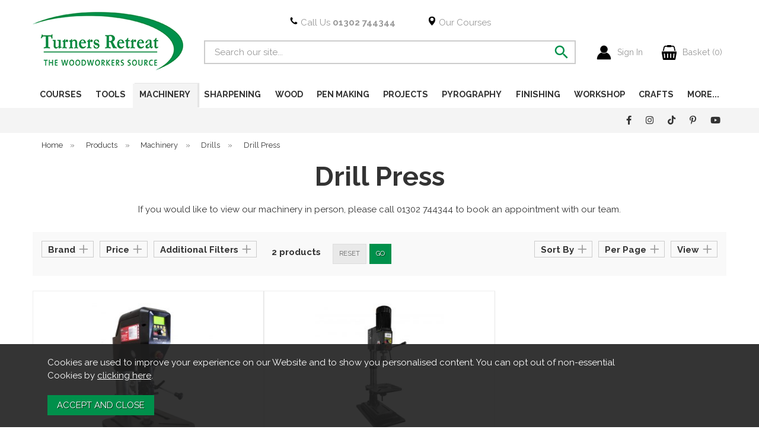

--- FILE ---
content_type: text/html;charset=UTF-8
request_url: https://www.turners-retreat.co.uk/machinery/drills/drill-press/c499
body_size: 14128
content:
<!DOCTYPE html>
<html xmlns="http://www.w3.org/1999/xhtml" lang="en" xml:lang="en">
<head>
<title>Drill Presses - Workshop Machinery - Turners Retreat</title><meta name="description" content="Electronic variable speed drill press, with large easy to read display and a variety of intelligent features such as Auto Start feature for one handed drilling" /><meta name="keywords" content="smart drill press, electronic drill press, dvr drill press, pillar drills, nova drill press" /><meta http-equiv="Content-Type" content="text/html; charset=utf-8" /><meta name="viewport" content="width=device-width, initial-scale=1.0" /><meta name="author" content="Turners Retreat" /><meta name="csrf-token" content="521d76c62f5a737f47e01e7dbce0e96a" /><meta name="google-site-verification" content="MpJVYBTNK8jvG6Xv4jW4UmHDxkQTwqp3ChUn-u0odlc" /><meta property="og:image" content="https://www.turners-retreat.co.uk/images/categories/499.jpg" />
<meta property="twitter:image" content="https://www.turners-retreat.co.uk/images/categories/499.jpg" />
<link rel="canonical" href="https://www.turners-retreat.co.uk/machinery/drills/drill-press/c499" />
<link href="/compiled/zone1.css?v=1755078148" rel="stylesheet" type="text/css"/><link rel="alternate stylesheet" type="text/css" media="all" href="/css/list.css" title="list" />
<link rel="apple-touch-icon" sizes="57x57" href="/icons/apple-icon-57x57.png">
<link rel="apple-touch-icon" sizes="60x60" href="/icons/apple-icon-60x60.png">
<link rel="apple-touch-icon" sizes="72x72" href="/icons/apple-icon-72x72.png">
<link rel="apple-touch-icon" sizes="76x76" href="/icons/apple-icon-76x76.png">
<link rel="apple-touch-icon" sizes="114x114" href="/icons/apple-icon-114x114.png">
<link rel="apple-touch-icon" sizes="120x120" href="/icons/apple-icon-120x120.png">
<link rel="apple-touch-icon" sizes="144x144" href="/icons/apple-icon-144x144.png">
<link rel="apple-touch-icon" sizes="152x152" href="/icons/apple-icon-152x152.png">
<link rel="apple-touch-icon" sizes="180x180" href="/icons/apple-icon-180x180.png">
<link rel="icon" type="image/png" sizes="192x192"  href="/icons/android-icon-192x192.png">
<link rel="icon" type="image/png" sizes="32x32" href="/icons/favicon-32x32.png">
<link rel="icon" type="image/png" sizes="96x96" href="/icons/favicon-96x96.png">
<link rel="icon" type="image/png" sizes="16x16" href="/icons/favicon-16x16.png">
<link rel="manifest" href="/icons/manifest.json">
<meta name="msapplication-TileColor" content="#ffffff">
<meta name="msapplication-TileImage" content="/icons/ms-icon-144x144.png">
<meta name="theme-color" content="#ffffff">
<link href="https://fonts.googleapis.com/css?family=Open+Sans:300,400,600,700&display=swap" rel="stylesheet">
<link rel="stylesheet" href="https://use.fontawesome.com/releases/v5.7.2/css/all.css" integrity="sha384-fnmOCqbTlWIlj8LyTjo7mOUStjsKC4pOpQbqyi7RrhN7udi9RwhKkMHpvLbHG9Sr" crossorigin="anonymous">
<link rel="stylesheet" href="https://cdnjs.cloudflare.com/ajax/libs/font-awesome/6.0.0/css/all.min.css"/>
<link rel="search" type="application/opensearchdescription+xml" title="Search" href="/feeds/opensearch.xml" />    <link rel="preconnect" href="https://fonts.gstatic.com">
    <link href="https://fonts.googleapis.com/css2?family=Raleway:ital,wght@0,400;0,500;0,700;1,400;1,500;1,700&display=swap" rel="stylesheet">
    <script src="https://www.google.com/recaptcha/api.js?hl=en" type="text/javascript"></script><script src="https://www.paypal.com/sdk/js?client-id=AVouA9uDiV9X6Kgb8do2syZfLRje5OoY0uKIKRYYJaP3HbBbxaXWkaxZH-CBeaSczk9iZDfnKtDOw-YF&enable-funding=paylater&currency=GBP&components=messages,buttons" data-namespace="PayPalSDK"></script>    <!-- TrustBox script --> <script type="text/javascript" src="//widget.trustpilot.com/bootstrap/v5/tp.widget.bootstrap.min.js" async></script> <!-- End TrustBox script -->
</head>
<body id="categories" class="offcanvasbody">
<a class="hide" href="#content" title="accessibility link" id="top">Skip to main content</a>
<div id="bodyinner" class="container-fluid clearfix">
<header class="container-fluid">

        <div id="header">
        	<div class="container">

                <div class="topleft col-xs-12">
                    <a class="logo" href="/"><img src="/images/logo.png" alt="Turners Retreat" title="Turners Retreat" /></a>
                </div>

                <div class="topcenter hidden-xs hidden-sm">
                    <div class="text-center">
                        <a href="/contact-us">
                            <?xml version="1.0" ?><svg height="1792" viewBox="0 0 1792 1792" width="1792" xmlns="http://www.w3.org/2000/svg"><path d="M1600 1240q0 27-10 70.5t-21 68.5q-21 50-122 106-94 51-186 51-27 0-52.5-3.5t-57.5-12.5-47.5-14.5-55.5-20.5-49-18q-98-35-175-83-128-79-264.5-215.5t-215.5-264.5q-48-77-83-175-3-9-18-49t-20.5-55.5-14.5-47.5-12.5-57.5-3.5-52.5q0-92 51-186 56-101 106-122 25-11 68.5-21t70.5-10q14 0 21 3 18 6 53 76 11 19 30 54t35 63.5 31 53.5q3 4 17.5 25t21.5 35.5 7 28.5q0 20-28.5 50t-62 55-62 53-28.5 46q0 9 5 22.5t8.5 20.5 14 24 11.5 19q76 137 174 235t235 174q2 1 19 11.5t24 14 20.5 8.5 22.5 5q18 0 46-28.5t53-62 55-62 50-28.5q14 0 28.5 7t35.5 21.5 25 17.5q25 15 53.5 31t63.5 35 54 30q70 35 76 53 3 7 3 21z"/></svg> Call Us <strong>01302 744344</strong>
                        </a>
                        <a href="/find-us">
                            <?xml version="1.0" ?><svg id="Layer_1_1_" style="enable-background:new 0 0 16 16;" version="1.1" viewBox="0 0 16 16" xml:space="preserve" xmlns="http://www.w3.org/2000/svg" xmlns:xlink="http://www.w3.org/1999/xlink"><path d="M8,16c0,0,6-5.582,6-10s-2.686-6-6-6S2,1.582,2,6S8,16,8,16z M5,5c0-1.657,1.343-3,3-3s3,1.343,3,3S9.657,8,8,8S5,6.657,5,5  z"/></svg> Our Courses
                        </a>
                    </div>
                                            <div class="col-md-12 searchbox suggested">
                            <div class="search" itemscope itemtype="http://schema.org/WebSite">
                                <meta itemprop="url" content="https://www.turners-retreat.co.uk"/>
                                <form action="/search" method="post" itemprop="potentialAction" itemscope itemtype="http://schema.org/SearchAction">
                                    <meta itemprop="target" content="https://www.turners-retreat.co.uk/search/{q}"/>
                                    <label for="search1" class="hidelabel">Search</label><input id="search1" class="keyword mid required" name="q" type="text" placeholder="Search our site..." itemprop="query-input"/> <input type="image" src="/images/icon-search.svg" name="submit" class="mid submit" alt="Search" title="Search" />
                                </form>
                            </div>
                        </div>
                                    </div>

                <div class="topright hidden-xs hidden-sm">
                                            <div class="nopadding col-sm-6">
                            <a href="/my-account" title="my account"><?xml version="1.0" ?><svg height="32" id="svg8" version="1.1" viewBox="0 0 8.4666665 8.4666669" width="32" xmlns="http://www.w3.org/2000/svg" xmlns:cc="http://creativecommons.org/ns#" xmlns:dc="http://purl.org/dc/elements/1.1/" xmlns:inkscape="http://www.inkscape.org/namespaces/inkscape" xmlns:rdf="http://www.w3.org/1999/02/22-rdf-syntax-ns#" xmlns:sodipodi="http://sodipodi.sourceforge.net/DTD/sodipodi-0.dtd" xmlns:svg="http://www.w3.org/2000/svg"><defs id="defs2"/><g id="layer1" transform="translate(0,-288.53332)"><path d="M 10.462891 16.070312 C 4.9244824 18.277775 0.99608795 23.682844 0.99609375 30 A 1.0001 1.0001 0 0 0 2 31.003906 L 30 31.003906 A 1.0001 1.0001 0 0 0 30.996094 30 C 30.996099 23.68349 27.06876 18.278206 21.53125 16.070312 C 19.99994 17.27111 18.07881 17.996094 15.996094 17.996094 C 13.912967 17.996094 11.992832 17.271538 10.462891 16.070312 z " id="path935" style="color:#000000;font-style:normal;font-variant:normal;font-weight:normal;font-stretch:normal;font-size:medium;line-height:normal;font-family:sans-serif;font-variant-ligatures:normal;font-variant-position:normal;font-variant-caps:normal;font-variant-numeric:normal;font-variant-alternates:normal;font-feature-settings:normal;text-indent:0;text-align:start;text-decoration:none;text-decoration-line:none;text-decoration-style:solid;text-decoration-color:#000000;letter-spacing:normal;word-spacing:normal;text-transform:none;writing-mode:lr-tb;direction:ltr;text-orientation:mixed;dominant-baseline:auto;baseline-shift:baseline;text-anchor:start;white-space:normal;shape-padding:0;clip-rule:nonzero;display:inline;overflow:visible;visibility:visible;opacity:1;isolation:auto;mix-blend-mode:normal;color-interpolation:sRGB;color-interpolation-filters:linearRGB;solid-color:#000000;solid-opacity:1;vector-effect:none;fill:#000000;fill-opacity:1;fill-rule:nonzero;stroke:none;stroke-width:1.99999988;stroke-linecap:round;stroke-linejoin:round;stroke-miterlimit:4;stroke-dasharray:none;stroke-dashoffset:0;stroke-opacity:1;paint-order:stroke fill markers;color-rendering:auto;image-rendering:auto;shape-rendering:auto;text-rendering:auto;enable-background:accumulate" transform="matrix(0.26458333,0,0,0.26458333,0,288.53332)"/><path d="M 15.996094 1.0039062 C 11.589664 1.0039062 8.0019573 4.5916469 8.0019531 8.9980469 C 8.0019573 13.404485 11.589664 17 15.996094 17 C 20.402524 17 23.998043 13.404485 23.998047 8.9980469 C 23.998043 4.5916469 20.402524 1.0039062 15.996094 1.0039062 z " id="path940" style="color:#000000;font-style:normal;font-variant:normal;font-weight:normal;font-stretch:normal;font-size:medium;line-height:normal;font-family:sans-serif;font-variant-ligatures:normal;font-variant-position:normal;font-variant-caps:normal;font-variant-numeric:normal;font-variant-alternates:normal;font-feature-settings:normal;text-indent:0;text-align:start;text-decoration:none;text-decoration-line:none;text-decoration-style:solid;text-decoration-color:#000000;letter-spacing:normal;word-spacing:normal;text-transform:none;writing-mode:lr-tb;direction:ltr;text-orientation:mixed;dominant-baseline:auto;baseline-shift:baseline;text-anchor:start;white-space:normal;shape-padding:0;clip-rule:nonzero;display:inline;overflow:visible;visibility:visible;opacity:1;isolation:auto;mix-blend-mode:normal;color-interpolation:sRGB;color-interpolation-filters:linearRGB;solid-color:#000000;solid-opacity:1;vector-effect:none;fill:#000000;fill-opacity:1;fill-rule:nonzero;stroke:none;stroke-width:1.99999988;stroke-linecap:round;stroke-linejoin:round;stroke-miterlimit:4;stroke-dasharray:none;stroke-dashoffset:0;stroke-opacity:1;paint-order:stroke fill markers;color-rendering:auto;image-rendering:auto;shape-rendering:auto;text-rendering:auto;enable-background:accumulate" transform="matrix(0.26458333,0,0,0.26458333,0,288.53332)"/></g></svg> Sign In</a>                        </div>
                                                    <a href="/shopping-basket" class="basket"><?xml version="1.0" ?><svg height="1792" viewBox="0 0 1792 1792" width="1792" xmlns="http://www.w3.org/2000/svg"><path d="M1792 768q53 0 90.5 37.5t37.5 90.5-37.5 90.5-90.5 37.5h-15l-115 662q-8 46-44 76t-82 30h-1280q-46 0-82-30t-44-76l-115-662h-15q-53 0-90.5-37.5t-37.5-90.5 37.5-90.5 90.5-37.5h1792zm-1435 800q26-2 43.5-22.5t15.5-46.5l-32-416q-2-26-22.5-43.5t-46.5-15.5-43.5 22.5-15.5 46.5l32 416q2 25 20.5 42t43.5 17h5zm411-64v-416q0-26-19-45t-45-19-45 19-19 45v416q0 26 19 45t45 19 45-19 19-45zm384 0v-416q0-26-19-45t-45-19-45 19-19 45v416q0 26 19 45t45 19 45-19 19-45zm352 5l32-416q2-26-15.5-46.5t-43.5-22.5-46.5 15.5-22.5 43.5l-32 416q-2 26 15.5 46.5t43.5 22.5h5q25 0 43.5-17t20.5-42zm-1156-1217l-93 412h-132l101-441q19-88 89-143.5t160-55.5h167q0-26 19-45t45-19h384q26 0 45 19t19 45h167q90 0 160 55.5t89 143.5l101 441h-132l-93-412q-11-44-45.5-72t-79.5-28h-167q0 26-19 45t-45 19h-384q-26 0-45-19t-19-45h-167q-45 0-79.5 28t-45.5 72z"/></svg><span>Basket (<span class="itemcount">0</span>)</span></a>                                                            </div>

                <div class="mobile-menu visible-xs visible-sm">
                                            <button class="menu-icon navbar-toggle offcanvas-toggle" data-toggle="offcanvas" data-target="#offcanvastarget"><img src="/images/threedot.png" alt="Mobile Menu" width="26" /></button>
                                    </div>

                <div class="mobile-search visible-xs visible-sm">
                    <a href="#" class="search-icon"><?xml version="1.0" ?><svg height="48" viewBox="0 0 48 48" width="48" xmlns="http://www.w3.org/2000/svg"><path d="M31 28h-1.59l-.55-.55c1.96-2.27 3.14-5.22 3.14-8.45 0-7.18-5.82-13-13-13s-13 5.82-13 13 5.82 13 13 13c3.23 0 6.18-1.18 8.45-3.13l.55.55v1.58l10 9.98 2.98-2.98-9.98-10zm-12 0c-4.97 0-9-4.03-9-9s4.03-9 9-9 9 4.03 9 9-4.03 9-9 9z" fill="#00904b"/><path d="M0 0h48v48h-48z" fill="none"/></svg></a>
                </div>

                <div class="mobile-account visible-xs visible-sm">
                    <a href="/my-account"><?xml version="1.0" ?><svg height="32" id="svg8" version="1.1" viewBox="0 0 8.4666665 8.4666669" width="32" xmlns="http://www.w3.org/2000/svg" xmlns:cc="http://creativecommons.org/ns#" xmlns:dc="http://purl.org/dc/elements/1.1/" xmlns:inkscape="http://www.inkscape.org/namespaces/inkscape" xmlns:rdf="http://www.w3.org/1999/02/22-rdf-syntax-ns#" xmlns:sodipodi="http://sodipodi.sourceforge.net/DTD/sodipodi-0.dtd" xmlns:svg="http://www.w3.org/2000/svg"><defs id="defs2"/><g id="layer1" transform="translate(0,-288.53332)"><path d="M 10.462891 16.070312 C 4.9244824 18.277775 0.99608795 23.682844 0.99609375 30 A 1.0001 1.0001 0 0 0 2 31.003906 L 30 31.003906 A 1.0001 1.0001 0 0 0 30.996094 30 C 30.996099 23.68349 27.06876 18.278206 21.53125 16.070312 C 19.99994 17.27111 18.07881 17.996094 15.996094 17.996094 C 13.912967 17.996094 11.992832 17.271538 10.462891 16.070312 z " id="path935" style="color:#000000;font-style:normal;font-variant:normal;font-weight:normal;font-stretch:normal;font-size:medium;line-height:normal;font-family:sans-serif;font-variant-ligatures:normal;font-variant-position:normal;font-variant-caps:normal;font-variant-numeric:normal;font-variant-alternates:normal;font-feature-settings:normal;text-indent:0;text-align:start;text-decoration:none;text-decoration-line:none;text-decoration-style:solid;text-decoration-color:#000000;letter-spacing:normal;word-spacing:normal;text-transform:none;writing-mode:lr-tb;direction:ltr;text-orientation:mixed;dominant-baseline:auto;baseline-shift:baseline;text-anchor:start;white-space:normal;shape-padding:0;clip-rule:nonzero;display:inline;overflow:visible;visibility:visible;opacity:1;isolation:auto;mix-blend-mode:normal;color-interpolation:sRGB;color-interpolation-filters:linearRGB;solid-color:#000000;solid-opacity:1;vector-effect:none;fill:#000000;fill-opacity:1;fill-rule:nonzero;stroke:none;stroke-width:1.99999988;stroke-linecap:round;stroke-linejoin:round;stroke-miterlimit:4;stroke-dasharray:none;stroke-dashoffset:0;stroke-opacity:1;paint-order:stroke fill markers;color-rendering:auto;image-rendering:auto;shape-rendering:auto;text-rendering:auto;enable-background:accumulate" transform="matrix(0.26458333,0,0,0.26458333,0,288.53332)"/><path d="M 15.996094 1.0039062 C 11.589664 1.0039062 8.0019573 4.5916469 8.0019531 8.9980469 C 8.0019573 13.404485 11.589664 17 15.996094 17 C 20.402524 17 23.998043 13.404485 23.998047 8.9980469 C 23.998043 4.5916469 20.402524 1.0039062 15.996094 1.0039062 z " id="path940" style="color:#000000;font-style:normal;font-variant:normal;font-weight:normal;font-stretch:normal;font-size:medium;line-height:normal;font-family:sans-serif;font-variant-ligatures:normal;font-variant-position:normal;font-variant-caps:normal;font-variant-numeric:normal;font-variant-alternates:normal;font-feature-settings:normal;text-indent:0;text-align:start;text-decoration:none;text-decoration-line:none;text-decoration-style:solid;text-decoration-color:#000000;letter-spacing:normal;word-spacing:normal;text-transform:none;writing-mode:lr-tb;direction:ltr;text-orientation:mixed;dominant-baseline:auto;baseline-shift:baseline;text-anchor:start;white-space:normal;shape-padding:0;clip-rule:nonzero;display:inline;overflow:visible;visibility:visible;opacity:1;isolation:auto;mix-blend-mode:normal;color-interpolation:sRGB;color-interpolation-filters:linearRGB;solid-color:#000000;solid-opacity:1;vector-effect:none;fill:#000000;fill-opacity:1;fill-rule:nonzero;stroke:none;stroke-width:1.99999988;stroke-linecap:round;stroke-linejoin:round;stroke-miterlimit:4;stroke-dasharray:none;stroke-dashoffset:0;stroke-opacity:1;paint-order:stroke fill markers;color-rendering:auto;image-rendering:auto;shape-rendering:auto;text-rendering:auto;enable-background:accumulate" transform="matrix(0.26458333,0,0,0.26458333,0,288.53332)"/></g></svg></a>
                </div>

                                    <div class="mobile-basket visible-xs visible-sm">
                        <a href="/shopping-basket"><?xml version="1.0" ?><svg height="1792" viewBox="0 0 1792 1792" width="1792" xmlns="http://www.w3.org/2000/svg"><path d="M1792 768q53 0 90.5 37.5t37.5 90.5-37.5 90.5-90.5 37.5h-15l-115 662q-8 46-44 76t-82 30h-1280q-46 0-82-30t-44-76l-115-662h-15q-53 0-90.5-37.5t-37.5-90.5 37.5-90.5 90.5-37.5h1792zm-1435 800q26-2 43.5-22.5t15.5-46.5l-32-416q-2-26-22.5-43.5t-46.5-15.5-43.5 22.5-15.5 46.5l32 416q2 25 20.5 42t43.5 17h5zm411-64v-416q0-26-19-45t-45-19-45 19-19 45v416q0 26 19 45t45 19 45-19 19-45zm384 0v-416q0-26-19-45t-45-19-45 19-19 45v416q0 26 19 45t45 19 45-19 19-45zm352 5l32-416q2-26-15.5-46.5t-43.5-22.5-46.5 15.5-22.5 43.5l-32 416q-2 26 15.5 46.5t43.5 22.5h5q25 0 43.5-17t20.5-42zm-1156-1217l-93 412h-132l101-441q19-88 89-143.5t160-55.5h167q0-26 19-45t45-19h384q26 0 45 19t19 45h167q90 0 160 55.5t89 143.5l101 441h-132l-93-412q-11-44-45.5-72t-79.5-28h-167q0 26-19 45t-45 19h-384q-26 0-45-19t-19-45h-167q-45 0-79.5 28t-45.5 72z"/></svg></a>
                    </div>
                
          </div>
      </div>

      <nav class="tabs offcanvastabs navbar-offcanvas hidden-print" id="offcanvastarget">
      		<div class="container">
                <span id="menu-title" class="hidden-xs hidden-sm">Menu</span>
                <a href="#" id="menu-icon" class="hidden-xs hidden-sm"></a>
                    <a href="#" class="closeoffcanvas visible-xs visible-sm"><img src="/images/icon_close.png" alt="Close" width="16" /></a>    <ul id="tabwrap" class="offcanvasnavwrap">
        <li class="visible-xs visible-sm "><a class="toplevelcat" href="/">HOME</a></li>

        <li><a href="/courses" class="toplevelcat">COURSES</a></li><li><a href="/tools" class="toplevelcat offcanvassubitems">TOOLS</a><ul class="widemenu offcanvasmenusection"><li class="col-sm-3 col-md-2 hidden-xs hidden-sm menucategoryimage"><img title="Tools" alt="Tools" src="/images/categories/1.jpg" /></li><li class="col-sm-3 col-md-2"><em class="hidden-xs hidden-sm">View by category:</em> <br class="hidden-xs hidden-sm"/><a href="/tools/woodturning/c2" class="mainoption">Woodturning</a><a href="/tools/woodturning/turning-sets/c48" class="suboption">Turning Sets</a><a href="/tools/woodturning/bowl-gouges/c192" class="suboption">Bowl Gouges</a><a href="/tools/woodturning/spindle-gouges/c4" class="suboption">Spindle Gouges</a><a href="/tools/woodturning/scrapers/c14" class="suboption">Scrapers</a><a href="/tools/woodturning/skew-chisels/c16" class="suboption">Skew Chisels</a><a href="/tools/woodturning/parting-tools/c189" class="suboption">Parting Tools</a><a href="/tools/woodturning/beading-tools/c191" class="suboption">Beading Tools</a><a href="/tools/woodturning/sovereign/c3" class="suboption">Sovereign</a><a href="/tools/woodturning/micro-tools/c169" class="suboption">Micro Tools</a><a class="suboption" href="/tools/woodturning/c2-all">More Woodturning</a></li><li class="col-sm-3 col-md-2"><span class="hidden-xs hidden-sm">&nbsp;<br/></span><a href="/tools/woodcarving/c67" class="mainoption">Woodcarving</a><a href="/tools/woodcarving/carving-sets/c70" class="suboption">Carving Sets</a><a href="/tools/woodcarving/full-size-carving-tools/c167" class="suboption">Full Size Carving Tools</a><a href="/tools/woodcarving/sculpture-tools/c174" class="suboption">Sculpture Tools</a><a href="/tools/woodcarving/palm-carving-tools/c165" class="suboption">Palm Carving Tools</a><a href="/tools/woodcarving/carving-knives/c536" class="suboption">Carving Knives</a><a href="/tools/woodcarving/carving-accessories/c537" class="suboption">Carving Accessories</a><a href="/tools/woodcarving/power-carving-tools/c336" class="suboption">Power Carving Tools</a><a href="/tools/woodcarving/burrs-accessories/c71" class="suboption">Burrs &amp; Accessories</a></li><li class="col-sm-3 col-md-2"><span class="hidden-xs hidden-sm">&nbsp;<br/></span><a href="/tools/woodworking/c7" class="mainoption">Woodworking</a><a href="/tools/woodworking/woodworking-sets/c518" class="suboption">Woodworking Sets</a><a href="/tools/woodworking/workholding-solutions/c565" class="suboption">Workholding Solutions</a><a href="/tools/woodworking/bench-chisels/c8" class="suboption">Bench Chisels</a><a href="/tools/woodworking/sheaf-river/c173" class="suboption">Sheaf River</a><a href="/tools/woodworking/specialist-edge-tools/c389" class="suboption">Specialist Edge Tools</a><a href="/tools/woodworking/framing-chisels/c388" class="suboption">Framing Chisels</a><a href="/tools/woodworking/slicks/c182" class="suboption">Slicks</a><a href="/tools/woodworking/draw-knives/c166" class="suboption">Draw Knives</a><a href="/tools/woodworking/cabinet-scrapers/c204" class="suboption">Cabinet Scrapers</a><a href="/tools/woodworking/saws/c390" class="suboption">Saws</a></li><li class="col-sm-3 col-md-2"><span class="hidden-xs hidden-sm">&nbsp;<br/></span><a class="all mainoption" href="/tools/c1-all">All Tools</a></li><li class="col-sm-3 col-md-2"><em>Related brands:</em> <br class="hidden-xs hidden-sm"/><a href="/arbortech?filter=1&f_category=1">Arbortech</a><a href="/az-carbide?filter=1&f_category=1">AZ Carbide</a><a href="/flexcut?filter=1&f_category=1">Flexcut</a><a href="/foredom/b41?filter=1&f_category=1">Foredom</a><a href="/morakniv?filter=1&f_category=1">Morakniv</a><a href="/narex/b54?filter=1&f_category=1">Narex</a><a href="/nick-agar-signature-series?filter=1&f_category=1">Nick Agar Signature Series</a><a href="/proxxon/b71?filter=1&f_category=1">Proxxon</a><a href="/robert-sorby?filter=1&f_category=1">Robert Sorby</a><a href="/robert-sorby-select/b80?filter=1&f_category=1">Robert Sorby Select</a><a class="all" href="/brands">All Brands</a></li></ul></li><li class="current"><a href="/machinery" class="toplevelcat offcanvassubitems">MACHINERY</a><ul class="widemenu offcanvasmenusection"><li class="col-sm-3 col-md-2 hidden-xs hidden-sm menucategoryimage"><img title="Machinery" alt="Machinery" src="/images/categories/10.jpg" /></li><li class="col-sm-3 col-md-2"><em class="hidden-xs hidden-sm">View by category:</em> <br class="hidden-xs hidden-sm"/><a href="/machinery/woodturning" class="mainoption">Woodturning</a><a href="/woodturning-lathes" class="suboption">Lathes</a><a href="/machinery/woodturning/lathe-accessories/c180" class="suboption">Lathe Accessories</a><a href="/machinery/chucks-jaws/c199" class="mainoption">Chucks &amp; Jaws</a><a href="/machinery/chucks-jaws/chucks/c500" class="suboption">Chucks</a><a href="/machinery/chucks-jaws/jaws/c494" class="suboption">Jaws</a><a href="/machinery/chucks-jaws/accessories/c497" class="suboption">Accessories</a></li><li class="col-sm-3 col-md-2"><span class="hidden-xs hidden-sm">&nbsp;<br/></span><a href="/machinery/drills/c529" class="mainoption">Drills</a><a href="/machinery/drills/drill-press/c499" class="suboption">Drill Press</a><a href="/machinery/drills/drill-press-accessories/c530" class="suboption">Drill Press Accessories</a><a href="/machinery/other-machinery/c526" class="mainoption">Other Machinery</a><a href="/machinery/other-machinery/bandsaws/c78" class="suboption">Bandsaws</a><a href="/machinery/other-machinery/sanders/c205" class="suboption">Sanders</a><a class="all mainoption" href="/machinery/c10-all">All Machinery</a></li><li class="col-sm-3 col-md-2"><em>Related brands:</em> <br class="hidden-xs hidden-sm"/><a href="/-/b48?filter=1&f_category=10"> </a><a href="/jet/b51?filter=1&f_category=10">JET</a><a href="/nova-teknatool?filter=1&f_category=10">NOVA</a><a href="/record-power?filter=1&f_category=10">Record Power</a><a href="/robert-sorby?filter=1&f_category=10">Robert Sorby</a><a href="/spear-and-jackson?filter=1&f_category=10">Spear &amp; Jackson</a><a href="/tmi-products/b18?filter=1&f_category=10">TMI Products</a><a class="all" href="/brands">All Brands</a></li>                            <li class="col-sm-3 col-md-2 hidden-xs hidden-sm">
                                <div class="productframe">
                                    <div class="featimage">
                                        <a href="/nova-neptune-outrigger/p5088" class="thumbimagewrap" style="max-width: 120px; min-height: 120px;"><img src="/images/products/small/5088_4455.jpg" alt="NOVA Neptune Outrigger" title="NOVA Neptune Outrigger" style="max-width: 100%; max-height: 120px;"  class="thumb1" /><img src="/images/products/small/5088_4456.jpg" alt="NOVA Neptune Outrigger" title="NOVA Neptune Outrigger" style="max-width: 100%; max-height: 120px;"  class="thumb2" /><div class="overlay"><img class="overlayimg" src="/images/overlays/1_new.png" alt="New" style="max-width: 62px" /></div></a>                                    </div>
                                    <div class="name">
                                        <a href="/nova-neptune-outrigger/p5088">NOVA Neptune Outrigger</a>
                                        <span class="price"><span>&pound;200.00</span></span>
                                    </div>
                                </div>
                            </li>
                                                    <li class="col-sm-3 col-md-2 hidden-xs hidden-sm">
                                <div class="productframe">
                                    <div class="featimage">
                                        <a href="/modular-tool-rest-bar/p3797" class="thumbimagewrap" style="max-width: 120px; min-height: 120px;"><img src="/images/products/small/3797_1192.jpg" alt="Modular Tool Rest Bar" title="Modular Tool Rest Bar" style="max-width: 100%; max-height: 120px;"  class="thumb1" /><img src="/images/products/small/3797_2594.jpg" alt="Modular Tool Rest Bar" title="Modular Tool Rest Bar" style="max-width: 100%; max-height: 120px;"  class="thumb2" /></a>                                    </div>
                                    <div class="name">
                                        <a href="/modular-tool-rest-bar/p3797">Modular Tool Rest Bar</a>
                                        <span class="price"><span>from &pound;21.99</span></span>
                                    </div>
                                </div>
                            </li>
                        </ul></li><li><a href="/tool-sharpening" class="toplevelcat offcanvassubitems">SHARPENING</a><ul class="widemenu offcanvasmenusection"><li class="col-sm-3 col-md-2 hidden-xs hidden-sm menucategoryimage"><img title="Sharpening" alt="Sharpening" src="/images/categories/55.jpg" /></li><li class="col-sm-3 col-md-2"><em class="hidden-xs hidden-sm">View by category:</em> <br class="hidden-xs hidden-sm"/><a href="/sharpening/proedge/c135" class="mainoption">ProEdge</a><a href="/sharpening/proedge/proedge-accessory-kits/c559" class="suboption">Accessory Kits</a><a href="/sharpening/proedge/belts/c487" class="suboption">Belts</a><a href="/sharpening/proedge/sharpening-jigs/c489" class="suboption">Sharpening Jigs</a><a href="/sharpening/proedge/accessories/c488" class="suboption">Accessories</a></li><li class="col-sm-3 col-md-2"><span class="hidden-xs hidden-sm">&nbsp;<br/></span><a href="/sharpening/grinders-accessories/c404" class="mainoption">Grinders &amp; Accessories</a><a href="/sharpening/grinders-accessories/bench-grinders/c542" class="suboption">Bench Grinders</a><a href="/sharpening/grinders-accessories/wheels/c403" class="suboption">Wheels</a><a href="/sharpening/grinders-accessories/jigs-accessories/c490" class="suboption">Jigs &amp; Accessories</a></li><li class="col-sm-3 col-md-2"><span class="hidden-xs hidden-sm">&nbsp;<br/></span><a href="/sharpening/other-sharpening/c493" class="mainoption">Other Sharpening</a><a href="/sharpening/other-sharpening/stones-files-cards/c402" class="suboption">Stones, Files &amp; Cards</a><a class="all mainoption" href="/sharpening/c55-all">All Sharpening</a></li><li class="col-sm-3 col-md-2"><em>Related brands:</em> <br class="hidden-xs hidden-sm"/><a href="/-/b48?filter=1&f_category=55"> </a><a href="/jet/b51?filter=1&f_category=55">JET</a><a href="/record-power?filter=1&f_category=55">Record Power</a><a href="/robert-sorby?filter=1&f_category=55">Robert Sorby</a><a href="/silverline/b57?filter=1&f_category=55">Silverline</a><a href="/spear-and-jackson?filter=1&f_category=55">Spear &amp; Jackson</a><a href="/suehiro/b43?filter=1&f_category=55">Suehiro</a><a href="/tormek/b13?filter=1&f_category=55">Tormek</a><a class="all" href="/brands">All Brands</a></li>                            <li class="col-sm-3 col-md-2 hidden-xs hidden-sm">
                                <div class="productframe">
                                    <div class="featimage">
                                        <a href="/robert-sorby-proedge-sharpening-system/p5015" class="thumbimagewrap" style="max-width: 120px; min-height: 120px;"><img src="/images/products/small/5015_4181.jpg" alt="Robert Sorby ProEdge Sharpening System" title="Robert Sorby ProEdge Sharpening System" style="max-width: 100%; max-height: 120px;"  class="thumb1" /><img src="/images/products/small/5015_4180.jpg" alt="Robert Sorby ProEdge Sharpening System" title="Robert Sorby ProEdge Sharpening System" style="max-width: 100%; max-height: 120px;"  class="thumb2" /><div class="overlay overlay2"><img src="/images/overlays/20_miblogo.png" alt="Made in Britain" style="max-width: 62px" /></div></a>                                    </div>
                                    <div class="name">
                                        <a href="/robert-sorby-proedge-sharpening-system/p5015">Robert Sorby ProEdge Sharpening System</a>
                                        <span class="price"><span>&pound;393.00</span></span>
                                    </div>
                                </div>
                            </li>
                        </ul></li><li><a href="/wood" class="toplevelcat offcanvassubitems">WOOD</a><ul class="widemenu offcanvasmenusection"><li class="col-sm-3 col-md-2 hidden-xs hidden-sm menucategoryimage"><img title="Wood" alt="Wood" src="/images/categories/34.jpg" /></li><li class="col-sm-3 col-md-2"><em class="hidden-xs hidden-sm">View by category:</em> <br class="hidden-xs hidden-sm"/><a href="/wood/species/c35" class="mainoption">Species</a><a href="/wood/species/american-woods/c249" class="suboption">American Woods</a><a href="/wood/species/european-woods/c224" class="suboption">European Woods</a><a href="/wood/species/central-african-woods/c343" class="suboption">Central African Woods</a><a href="/wood/species/south-african-woods/c217" class="suboption">South African Woods</a><a href="/wood/species/other-woods/c475" class="suboption">Other Woods</a></li><li class="col-sm-3 col-md-2"><span class="hidden-xs hidden-sm">&nbsp;<br/></span><a href="/wood/veneers/c225" class="mainoption">Veneers</a><a href="/wood/veneers/pre-dyed-veneer/c506" class="suboption">Pre-Dyed Veneer</a><a href="/wood/veneers/natural-burr/c509" class="suboption">Natural Burr</a><a href="/wood/pen-blanks/c392" class="mainoption">Pen Blanks</a><a class="all mainoption" href="/wood/c34-all">All Wood</a></li><li class="col-sm-3 col-md-2"><em>Related brands:</em> <br class="hidden-xs hidden-sm"/><a href="/-/b48?filter=1&f_category=34"> </a><a href="/walnut-hollow/b58?filter=1&f_category=34">Walnut Hollow</a><a class="all" href="/brands">All Brands</a></li>                            <li class="col-sm-3 col-md-2 hidden-xs hidden-sm">
                                <div class="productframe">
                                    <div class="featimage">
                                        <a href="/sycamore/p407" class="thumbimagewrap" style="max-width: 120px; min-height: 120px;"><img src="/images/products/small/407_660.jpg" alt="Sycamore" title="Sycamore" style="max-width: 100%; max-height: 120px;"  /></a>                                    </div>
                                    <div class="name">
                                        <a href="/sycamore/p407">Sycamore</a>
                                        <span class="price"><span>from &pound;3.16</span></span>
                                    </div>
                                </div>
                            </li>
                                                    <li class="col-sm-3 col-md-2 hidden-xs hidden-sm">
                                <div class="productframe">
                                    <div class="featimage">
                                        <a href="/pen-blank-holy-land-olivewood/p1906" class="thumbimagewrap" style="max-width: 120px; min-height: 120px;"><img src="/images/products/small/1906_3995.jpg" alt="Pen Blank - Holy Land Olivewood" title="Pen Blank - Holy Land Olivewood" style="max-width: 100%; max-height: 120px;"  class="thumb1" /><img src="/images/products/small/1906_1778.jpg" alt="Pen Blank - Holy Land Olivewood" title="Pen Blank - Holy Land Olivewood" style="max-width: 100%; max-height: 120px;"  class="thumb2" /></a>                                    </div>
                                    <div class="name">
                                        <a href="/pen-blank-holy-land-olivewood/p1906">Pen Blank - Holy Land Olivewood</a>
                                        <span class="price"><span>&pound;3.25</span></span>
                                    </div>
                                </div>
                            </li>
                        </ul></li><li><a href="/pen-making" class="toplevelcat offcanvassubitems">PEN MAKING</a><ul class="widemenu offcanvasmenusection"><li class="col-sm-3 col-md-2 hidden-xs hidden-sm menucategoryimage"><img title="Pen Making" alt="Pen Making" src="/images/categories/17.jpg" /></li><li class="col-sm-3 col-md-2"><em class="hidden-xs hidden-sm">View by category:</em> <br class="hidden-xs hidden-sm"/><a href="/pen-making/starter-sets/c360" class="mainoption">Starter Sets</a><a href="/pen-making/pen-pencil-kits/c61" class="mainoption">Pen &amp; Pencil Kits</a><a href="/pen-making/pen-pencil-kits/7-series-pen-kits/c149" class="suboption">7 Series Pen Kits</a><a href="/pen-making/pen-pencil-kits/ballpoint-pen-kits/c63" class="suboption">Ballpoint Pen Kits</a><a href="/pen-making/pen-pencil-kits/pencil-kits/c121" class="suboption">Pencil Kits</a><a href="/pen-making/pen-pencil-kits/fountain-rollerball-pen-kits/c85" class="suboption">Fountain &amp; Rollerball Pen Kits</a><a href="/pen-making/pen-pencil-kits/stylus-kits/c87" class="suboption">Stylus Kits</a><a href="/pen-making/pen-pencil-kits/letter-opener-kits/c397" class="suboption">Letter Opener Kits</a></li><li class="col-sm-3 col-md-2"><span class="hidden-xs hidden-sm">&nbsp;<br/></span><a href="/pen-making/pen-blanks/c22" class="mainoption">Pen Blanks</a><a href="/pen-making/pen-blanks/acrylic/c220" class="suboption">Acrylic</a><a href="/pen-making/pen-blanks/mica-pearl/c348" class="suboption">Mica Pearl</a><a href="/pen-making/pen-blanks/wood/c26" class="suboption">Wood</a><a href="/pen-making/pen-blanks/colour-graindiagonal-cut/c276" class="suboption">Colour Grain/Diagonal Cut</a><a href="/pen-making/pen-blanks/alternative-ivory-bone/c309" class="suboption">Alternative Ivory &amp; Bone</a><a href="/pen-making/pen-blanks/inlay-kits/c114" class="suboption">Inlay Kits</a></li><li class="col-sm-3 col-md-2"><span class="hidden-xs hidden-sm">&nbsp;<br/></span><a href="/pen-making/pen-making-accessories/c384" class="mainoption">Pen Making Accessories</a><a href="/pen-making/pen-making-accessories/bushings/c250" class="suboption">Bushings</a><a href="/pen-making/pen-making-accessories/tubes-refills/c119" class="suboption">Tubes &amp; Refills</a><a href="/pen-making/pen-making-accessories/drill-bits/c283" class="suboption">Drill Bits</a><a href="/pen-making/pen-making-accessories/clips/c154" class="suboption">Clips</a><a href="/pen-making/pen-making-accessories/tools-assembly/c42" class="suboption">Tools &amp; Assembly</a><a href="/pen-making/pen-making-accessories/adhesives/c105" class="suboption">Adhesives</a><a href="/pen-making/pen-making-accessories/finishing/c222" class="suboption">Finishing</a></li><li class="col-sm-3 col-md-2"><span class="hidden-xs hidden-sm">&nbsp;<br/></span><a href="/pen-making/pen-presentation/c395" class="mainoption">Pen Presentation</a><a href="/pen-making/pen-presentation/pen-boxes/c504" class="suboption">Pen Boxes</a><a class="all mainoption" href="/pen-making/c17-all">All Pen Making</a></li><li class="col-sm-3 col-md-2"><em>Related brands:</em> <br class="hidden-xs hidden-sm"/><a href="/-/b48?filter=1&f_category=17"> </a><a href="/chestnut-products?filter=1&f_category=17">Chestnut Products</a><a href="/gorilla-adhesives?filter=1&f_category=17">Gorilla</a><a class="all" href="/brands">All Brands</a></li></ul></li><li><a href="/projects/c40" class="toplevelcat offcanvassubitems">PROJECTS</a><ul class="widemenu offcanvasmenusection"><li class="col-sm-3 col-md-2 hidden-xs hidden-sm menucategoryimage"><img title="Projects" alt="Projects" src="/images/categories/40.jpg" /></li><li class="col-sm-3 col-md-2"><em class="hidden-xs hidden-sm">View by category:</em> <br class="hidden-xs hidden-sm"/><a href="/projects/homeware/c144" class="mainoption">Homeware</a><a href="/projects/homeware/clock-movements-accessories/c445" class="suboption">Clock Movements &amp; Accessories</a><a href="/projects/homeware/weather-instruments/c485" class="suboption">Weather Instruments</a><a href="/projects/homeware/desk-accessories/c216" class="suboption">Desk Accessories</a><a href="/projects/homeware/jewellery-vanity/c91" class="suboption">Jewellery &amp; Vanity</a></li><li class="col-sm-3 col-md-2"><span class="hidden-xs hidden-sm">&nbsp;<br/></span><a href="/projects/kitchenware/c94" class="mainoption">Kitchenware</a><a href="/projects/kitchenware/general/c545" class="suboption">General</a><a href="/projects/salt-pepper-mills/" class="suboption">Salt &amp; Pepper Mills</a><a href="/projects/kitchenware/marble-onyx/c111" class="suboption">Marble &amp; Onyx</a><a href="/projects/kitchenware/bottle-openers-stoppers/c238" class="suboption">Bottle Openers &amp; Stoppers</a></li><li class="col-sm-3 col-md-2"><span class="hidden-xs hidden-sm">&nbsp;<br/></span><a href="/projects/walking-sticks/c95" class="mainoption">Walking Sticks</a><a href="/projects/wooden-model-kits/c467" class="mainoption">Wooden Model Kits</a><a href="/projects/books-dvds/c41" class="mainoption">Books &amp; DVDs</a><a href="/projects/christmas-project-kits/c456" class="mainoption">Christmas</a><a class="all mainoption" href="/projects/c40-all">All Projects</a></li><li class="col-sm-3 col-md-2"><em>Related brands:</em> <br class="hidden-xs hidden-sm"/><a href="/-/b48?filter=1&f_category=40"> </a><a href="/robert-sorby?filter=1&f_category=40">Robert Sorby</a><a href="/ugears/b20?filter=1&f_category=40">UGears</a><a class="all" href="/brands">All Brands</a></li>                            <li class="col-sm-3 col-md-2 hidden-xs hidden-sm">
                                <div class="productframe">
                                    <div class="featimage">
                                        <a href="/combination-corkscrewbottle-stopper/p1516" class="thumbimagewrap" style="max-width: 120px; min-height: 120px;"><img src="/images/products/small/1516_1646.jpg" alt="Combination Corkscrew/Bottle Stopper" title="Combination Corkscrew/Bottle Stopper" style="max-width: 100%; max-height: 120px;"  /></a>                                    </div>
                                    <div class="name">
                                        <a href="/combination-corkscrewbottle-stopper/p1516">Combination Corkscrew/Bottle Stopper</a>
                                        <span class="price"><span>&pound;7.98</span></span>
                                    </div>
                                </div>
                            </li>
                        </ul></li><li><a href="/pyrography" class="toplevelcat offcanvassubitems">PYROGRAPHY</a><ul class="widemenu offcanvasmenusection"><li class="col-sm-3 col-md-2 hidden-xs hidden-sm menucategoryimage"><img title="Pyrography" alt="Pyrography" src="/images/categories/241.jpg" /></li><li class="col-sm-3 col-md-2"><em class="hidden-xs hidden-sm">View by category:</em> <br class="hidden-xs hidden-sm"/><a href="/pyrography/pyrography-machines/c539" class="mainoption">Pyrography Machines</a><a href="/pyrography/pyrography-machines/peter-child/c285" class="suboption">Peter Child</a><a href="/pyrography/pyrography-machines/razertip/c561" class="suboption">Razertip</a><a href="/pyrography/wire-points/c373" class="mainoption">Wire &amp; Points</a><a href="/pyrography/wooden-blanks/c242" class="mainoption">Wooden Blanks</a><a href="/pyrography/wooden-blanks/shapes/c243" class="suboption">Shapes</a><a href="/pyrography/wooden-blanks/bookmarks/c311" class="suboption">Bookmarks</a><a href="/pyrography/wooden-blanks/boxes-chests/c314" class="suboption">Boxes &amp; Chests</a><a href="/pyrography/wooden-blanks/kitchen-accessories/c316" class="suboption">Kitchen Accessories</a><a href="/pyrography/wooden-blanks/home-gift/c315" class="suboption">Home &amp; Gift</a><a href="/pyrography/wooden-blanks/christmas-blanks/c465" class="suboption">Christmas</a></li><li class="col-sm-3 col-md-2"><span class="hidden-xs hidden-sm">&nbsp;<br/></span><a href="/pyrography/craft-accessories/c284" class="mainoption">Craft Accessories</a><a href="/pyrography/craft-accessories/useful-tools/c540" class="suboption">Useful Tools</a><a href="/pyrography/craft-accessories/prepare-finish/c501" class="suboption">Prepare &amp; Finish</a><a href="/pyrography/craft-accessories/transfers-stamps-stencils/c418" class="suboption">Transfers, Stamps &amp; Stencils</a><a href="/pyrography/craft-accessories/colouring/c422" class="suboption">Colouring</a><a href="/pyrography/craft-accessories/pyrography-guides-projects/c544" class="suboption">Guides &amp; Projects</a><a class="all mainoption" href="/pyrography/c241-all">All Pyrography</a></li><li class="col-sm-3 col-md-2"><em>Related brands:</em> <br class="hidden-xs hidden-sm"/><a href="/chestnut-products?filter=1&f_category=241">Chestnut Products</a><a href="/hampshire-sheen?filter=1&f_category=241">Hampshire Sheen</a><a href="/jo-sonjas?filter=1&f_category=241">Jo Sonja's</a><a href="/mirka/b59?filter=1&f_category=241">Mirka</a><a href="/odies-oil?filter=1&f_category=241">Odie's Oil</a><a href="/peter-child?filter=1&f_category=241">Peter Child</a><a href="/razertip/b75?filter=1&f_category=241">Razertip</a><a href="/silverline/b57?filter=1&f_category=241">Silverline</a><a href="/the-tiny-turner?filter=1&f_category=241">The Tiny Turner</a><a href="/walnut-hollow/b58?filter=1&f_category=241">Walnut Hollow</a><a class="all" href="/brands">All Brands</a></li>                            <li class="col-sm-3 col-md-2 hidden-xs hidden-sm">
                                <div class="productframe">
                                    <div class="featimage">
                                        <a href="/peter-child-pyrography-machine" class="thumbimagewrap" style="max-width: 120px; min-height: 120px;"><img src="/images/products/small/1491_2625.jpg" alt="Peter Child Pyrography Machine" title="Peter Child Pyrography Machine" style="max-width: 100%; max-height: 120px;"  class="thumb1" /><img src="/images/products/small/1491_1665.jpg" alt="Peter Child Pyrography Machine" title="Peter Child Pyrography Machine" style="max-width: 100%; max-height: 120px;"  class="thumb2" /><div class="overlay overlay2"><img src="/images/overlays/20_miblogo.png" alt="Made in Britain" style="max-width: 62px" /></div></a>                                    </div>
                                    <div class="name">
                                        <a href="/peter-child-pyrography-machine">Peter Child Pyrography Machine</a>
                                        <span class="price"><span>&pound;149.00</span></span>
                                    </div>
                                </div>
                            </li>
                        </ul></li><li><a href="/wood-finishes" class="toplevelcat offcanvassubitems">FINISHING</a><ul class="widemenu offcanvasmenusection"><li class="col-sm-3 col-md-2 hidden-xs hidden-sm menucategoryimage"><img title="Finishing" alt="Finishing" src="/images/categories/19.jpg" /></li><li class="col-sm-3 col-md-2"><em class="hidden-xs hidden-sm">View by category:</em> <br class="hidden-xs hidden-sm"/><a href="/finishing/finishes/c30" class="mainoption">Finishes</a><a href="/finishing/finishes/sanding-sealers/c401" class="suboption">Sanding Sealers</a><a href="/finishing/finishes/polishes/c268" class="suboption">Polishes</a><a href="/finishing/finishes/oils-waxes/c267" class="suboption">Oils &amp; Waxes</a><a href="/finishing/finishes/lacquers/c502" class="suboption">Lacquers</a><a href="/finishing/finishes/stains-paints/c221" class="suboption">Stains &amp; Paints</a><a href="/finishing/finishes/other-finishes/c503" class="suboption">Other Finishes</a></li><li class="col-sm-3 col-md-2"><span class="hidden-xs hidden-sm">&nbsp;<br/></span><a href="/finishing/finishing-accessories/c52" class="mainoption">Finishing Accessories</a><a href="/finishing/finishing-accessories/abrasives/c202" class="suboption">Abrasives</a><a href="/finishing/finishing-accessories/cloths-pads-brushes/c281" class="suboption">Cloths, Pads &amp; Brushes</a></li><li class="col-sm-3 col-md-2"><span class="hidden-xs hidden-sm">&nbsp;<br/></span><a href="/finishing/decorative/c20" class="mainoption">Decorative</a><a href="/finishing/decorative/baize/c300" class="suboption">Baize</a><a href="/finishing/decorative/airbrushing/c125" class="suboption">Airbrushing</a><a href="/finishing/decorative/stencils/c468" class="suboption">Stencils</a><a href="/finishing/decorative/suede-tex/c21" class="suboption">Suede-Tex</a><a href="/finishing/decorative/wire-burners/c334" class="suboption">Wire Burners</a><a href="/finishing/decorative/resin/c463" class="suboption">Resin</a><a href="/finishing/decorative/paints-powders/c466" class="suboption">Paints &amp; Powders</a><a class="all mainoption" href="/finishing/c19-all">All Finishing</a></li><li class="col-sm-3 col-md-2"><em>Related brands:</em> <br class="hidden-xs hidden-sm"/><a href="/chestnut-products?filter=1&f_category=19">Chestnut Products</a><a href="/glasscast-resin?filter=1&f_category=19">GlassCast Resin</a><a href="/hampshire-sheen?filter=1&f_category=19">Hampshire Sheen</a><a href="/jo-sonjas?filter=1&f_category=19">Jo Sonja's</a><a href="/liberon?filter=1&f_category=19">Liberon Waxes</a><a href="/mirka/b59?filter=1&f_category=19">Mirka</a><a href="/nick-agar-signature-series?filter=1&f_category=19">Nick Agar Signature Series</a><a href="/odies-oil?filter=1&f_category=19">Odie's Oil</a><a href="/robert-sorby?filter=1&f_category=19">Robert Sorby</a><a href="/the-tiny-turner?filter=1&f_category=19">The Tiny Turner</a><a class="all" href="/brands">All Brands</a></li>                            <li class="col-sm-3 col-md-2 hidden-xs hidden-sm">
                                <div class="productframe">
                                    <div class="featimage">
                                        <a href="/acrylic-sanding-sealer/p1357" class="thumbimagewrap" style="max-width: 120px; min-height: 120px;"><img src="/images/products/small/1357_2895.jpg" alt="Acrylic Sanding Sealer" title="Acrylic Sanding Sealer" style="max-width: 100%; max-height: 120px;"  class="thumb1" /><img src="/images/products/small/1357_2896.jpg" alt="Acrylic Sanding Sealer" title="Acrylic Sanding Sealer" style="max-width: 100%; max-height: 120px;"  class="thumb2" /><div class="overlay"><img class="overlayimg" src="/images/overlays/11_1578481537_flammable-item-turners-retreat.png" alt="Flammable" style="max-width: 62px" /></div></a>                                    </div>
                                    <div class="name">
                                        <a href="/acrylic-sanding-sealer/p1357">Acrylic Sanding Sealer</a>
                                        <span class="price"><span>from &pound;9.60</span></span>
                                    </div>
                                </div>
                            </li>
                        </ul></li><li><a href="/workshop/c28" class="toplevelcat offcanvassubitems">WORKSHOP</a><ul class="widemenu offcanvasmenusection"><li class="col-sm-3 col-md-2 hidden-xs hidden-sm menucategoryimage"><img title="Workshop" alt="Workshop" src="/images/categories/28.jpg" /></li><li class="col-sm-3 col-md-2"><em class="hidden-xs hidden-sm">View by category:</em> <br class="hidden-xs hidden-sm"/><a href="/workshop/workshop-accessories/c423" class="mainoption">Workshop Accessories</a><a href="/workshop/workshop-accessories/wood-stabilisers/c427" class="suboption">Wood Stabilisers</a><a href="/workshop/workshop-accessories/forstner-bits/c424" class="suboption">Forstner Bits</a><a href="/workshop/workshop-accessories/clamps/c560" class="suboption">Clamps</a><a href="/workshop/workshop-accessories/screw-thread-boxes/c425" class="suboption">Screw Thread Boxes</a><a href="/workshop/workshop-accessories/adhesives/c435" class="suboption">Adhesives</a><a href="/workshop/workshop-accessories/brushes/c428" class="suboption">Brushes</a><a href="/workshop/workshop-accessories/general/c554" class="suboption">General</a></li><li class="col-sm-3 col-md-2"><span class="hidden-xs hidden-sm">&nbsp;<br/></span><a href="/workshop/safety/c112" class="mainoption">Safety</a><a href="/workshop/safety/ppe/c541" class="suboption">PPE</a><a href="/workshop/safety/dust-extraction/c74" class="suboption">Dust Extraction</a><a href="/workshop/safety/air-filtration/c517" class="suboption">Air Filtration</a><a href="/workshop/educational/c37" class="mainoption">Educational</a><a href="/books" class="suboption">Books</a><a href="/workshop/educational/dvds/c38" class="suboption">DVDs</a><a class="all mainoption" href="/workshop/c28-all">All Workshop</a></li><li class="col-sm-3 col-md-2"><em>Related brands:</em> <br class="hidden-xs hidden-sm"/><a href="/arbortech?filter=1&f_category=28">Arbortech</a><a href="/chestnut-products?filter=1&f_category=28">Chestnut Products</a><a href="/eclipse-professional-tools/b56?filter=1&f_category=28">Eclipse Professional Tools</a><a href="/gorilla-adhesives?filter=1&f_category=28">Gorilla</a><a href="/preservation-solutions/b76?filter=1&f_category=28">Preservation Solutions</a><a href="/record-power?filter=1&f_category=28">Record Power</a><a href="/robert-sorby?filter=1&f_category=28">Robert Sorby</a><a href="/silverline/b57?filter=1&f_category=28">Silverline</a><a href="/sundstrom?filter=1&f_category=28">Sundström</a><a href="/titebond/b45?filter=1&f_category=28">Titebond</a><a class="all" href="/brands">All Brands</a></li>                            <li class="col-sm-3 col-md-2 hidden-xs hidden-sm">
                                <div class="productframe">
                                    <div class="featimage">
                                        <a href="/peter-child-pyrography-machine" class="thumbimagewrap" style="max-width: 120px; min-height: 120px;"><img src="/images/products/small/1491_2625.jpg" alt="Peter Child Pyrography Machine" title="Peter Child Pyrography Machine" style="max-width: 100%; max-height: 120px;"  class="thumb1" /><img src="/images/products/small/1491_1665.jpg" alt="Peter Child Pyrography Machine" title="Peter Child Pyrography Machine" style="max-width: 100%; max-height: 120px;"  class="thumb2" /><div class="overlay overlay2"><img src="/images/overlays/20_miblogo.png" alt="Made in Britain" style="max-width: 62px" /></div></a>                                    </div>
                                    <div class="name">
                                        <a href="/peter-child-pyrography-machine">Peter Child Pyrography Machine</a>
                                        <span class="price"><span>&pound;149.00</span></span>
                                    </div>
                                </div>
                            </li>
                        </ul></li><li><a href="/craft-shop" class="toplevelcat offcanvassubitems">CRAFTS</a><ul class="widemenu offcanvasmenusection"><li class="col-sm-3 col-md-2 hidden-xs hidden-sm menucategoryimage"><img title="Craft Shop" alt="Craft Shop" src="/images/categories/88.jpg" /></li><li class="col-sm-3 col-md-2"><em class="hidden-xs hidden-sm">View by category:</em> <br class="hidden-xs hidden-sm"/><a href="/craft-shop/art-supplies/c89" class="mainoption">Art Supplies</a><a href="/craft-shop/art-supplies/artist-paint-pencils/c288" class="suboption">Artist Paint &amp; Pencils</a><a href="/craft-shop/art-supplies/paint-brushes/c512" class="suboption">Paint Brushes</a><a href="/craft-shop/craft-tools/c534" class="mainoption">Craft Tools</a><a href="/craft-shop/craft-tools/stamps-stencils/c320" class="suboption">Stamps &amp; Stencils</a><a href="/craft-shop/craft-tools/cutting-tools-mats/c535" class="suboption">Cutting Tools &amp; Mats</a><a href="/craft-shop/resin-accessories/c510" class="mainoption">Resin &amp; Accessories</a><a href="/craft-shop/craft-books/c513" class="mainoption">Craft Books</a><a class="all mainoption" href="/craft-shop/c88-all">All Craft Shop</a></li><li class="col-sm-3 col-md-2"><em>Related brands:</em> <br class="hidden-xs hidden-sm"/><a href="/chestnut-products?filter=1&f_category=88">Chestnut Products</a><a href="/decoart/b37?filter=1&f_category=88">DecoArt</a><a href="/derwent/b38?filter=1&f_category=88">Derwent</a><a href="/glasscast-resin?filter=1&f_category=88">GlassCast Resin</a><a href="/hampshire-sheen?filter=1&f_category=88">Hampshire Sheen</a><a href="/jo-sonjas?filter=1&f_category=88">Jo Sonja's</a><a href="/nick-agar-signature-series?filter=1&f_category=88">Nick Agar Signature Series</a><a href="/peter-child?filter=1&f_category=88">Peter Child</a><a href="/spraycraft/b65?filter=1&f_category=88">SprayCraft</a><a href="/the-tiny-turner?filter=1&f_category=88">The Tiny Turner</a><a class="all" href="/brands">All Brands</a></li>                            <li class="col-sm-3 col-md-2 hidden-xs hidden-sm">
                                <div class="productframe">
                                    <div class="featimage">
                                        <a href="/peter-child-pyrography-machine" class="thumbimagewrap" style="max-width: 120px; min-height: 120px;"><img src="/images/products/small/1491_2625.jpg" alt="Peter Child Pyrography Machine" title="Peter Child Pyrography Machine" style="max-width: 100%; max-height: 120px;"  class="thumb1" /><img src="/images/products/small/1491_1665.jpg" alt="Peter Child Pyrography Machine" title="Peter Child Pyrography Machine" style="max-width: 100%; max-height: 120px;"  class="thumb2" /><div class="overlay overlay2"><img src="/images/overlays/20_miblogo.png" alt="Made in Britain" style="max-width: 62px" /></div></a>                                    </div>
                                    <div class="name">
                                        <a href="/peter-child-pyrography-machine">Peter Child Pyrography Machine</a>
                                        <span class="price"><span>&pound;149.00</span></span>
                                    </div>
                                </div>
                            </li>
                        </ul></li><li><a href="/categories" class="toplevelcat offcanvassubitems">MORE...</a><ul class="offcanvasmenusection"><li><a href="/gift-ideas/c443">Gift Ideas</a><a href="/end-of-line">End of Line</a><a href="/brands">Brands</a><a href="/offer-products">Special Offers</a><a href="/new-products">New Products</a><a href="/best-sellers">Best Sellers</a></li></ul></li>
            </ul>
            </div>
      </nav>

      <div class="mobile-search-container searchbox visible-xs visible-sm">
          <div class="search" itemscope itemtype="http://schema.org/WebSite">
            <meta itemprop="url" content="https://www.turners-retreat.co.uk"/>
                <form action="/search" method="post" itemprop="potentialAction" itemscope itemtype="http://schema.org/SearchAction">
                    <meta itemprop="target" content="https://www.turners-retreat.co.uk/search/{q}"/>
                    <label for="search2" class="hidelabel">Search</label><input id="search2" class="keyword mid required" name="q" type="text" placeholder="Type your search here" itemprop="query-input"/></label> <input type="image" src="/images/search.png" name="submit" class="mid submit" alt="Search" title="Search" width="26" />
                </form>
          </div>
      </div>

    <div class="header_panel fullwidth left">
        <div class="container">
            <div class="header-feature">
                <div>
                    <a href="https://www.facebook.com/TurnersRetreat/" target="_blank"><i class="fab fa-facebook-f"></i></a>
                    <a href="https://www.instagram.com/turnersretreat/" target="_blank"><i class="fab fa-instagram"></i></a>
                    <a href="https://www.tiktok.com/@turnersretreat" target="_blank"><i class="fa-brands fa-tiktok"></i></a>
                    <a href="https://www.pinterest.co.uk/TurnersRetreatCraftSupplies" target="_blank"><i class="fab fa-pinterest-p"></i></a>
                    <a href="https://www.youtube.com/@turners-retreat" target="_blank"><i class="fab fa-youtube"></i></a>
                </div>
            </div>
        </div>
    </div>

</header>


<section class="container"><div class="pagewrap"><div id="breadcrumb" itemscope itemtype="http://schema.org/BreadcrumbList">
    <span itemprop="itemListElement" itemscope itemtype="http://schema.org/ListItem"><a itemprop="item" href="/"><span class="">Home</span><meta itemprop="name" content="Home"/><meta itemprop="position" content="1"/></a>  <span class="hidden-xs">&nbsp;&raquo;&nbsp;</span> </span><span itemprop="itemListElement" itemscope itemtype="http://schema.org/ListItem"><a itemprop="item" href="/categories"><span class="">Products</span><meta itemprop="name" content="Products"/><meta itemprop="position" content="2"/></a>  <span class="hidden-xs">&nbsp;&raquo;&nbsp;</span> </span><span itemprop="itemListElement" itemscope itemtype="http://schema.org/ListItem"><a itemprop="item" href="/machinery"><span class="">Machinery</span><meta itemprop="name" content="Machinery"/><meta itemprop="position" content="3"/></a>  <span class="hidden-xs">&nbsp;&raquo;&nbsp;</span> </span><span itemprop="itemListElement" itemscope itemtype="http://schema.org/ListItem"><a itemprop="item" href="/machinery/drills/c529"><span class="">Drills</span><meta itemprop="name" content="Drills"/><meta itemprop="position" content="4"/></a>  <span class="hidden-xs">&nbsp;&raquo;&nbsp;</span> </span><span itemprop="itemListElement" itemscope itemtype="http://schema.org/ListItem"><a itemprop="item" href="/machinery/drills/drill-press/c499"><span class="">Drill Press</span><meta itemprop="name" content="Drill Press"/><meta itemprop="position" content="5"/></a> </span></div>
    <div id="main-body">
        <div id="content">
            <h1>Drill Press</h1>
            <div class="catintro text-center"><p>If you would like to view our machinery in person, please call 01302 744344 to book an appointment with our team.</p>
</div>                                    <div class="page col-md-12">
                            <div class="article-text">
                    <div class="pagecontainer fullwidth">
                                                <div class="copy">
                            
            <div class="filter-container-outer fullwidth left">
            <div class="filter-container row">
                <div class="foldout"><a class="foldouttoggle mobilefoldouttoggle hidden-sm hidden-md hidden-lg hidden-xl">Filters</a><div class="foldoutbox sidebarfoldoutbox2">

    <div class="navbox filternavbox col-md-12 col-sm-12 col-xs-12">
    <div class="nav">
    <form name="filterform" id="filterform" method="get">
        <input type="hidden" name="filter" value="1" />

		            
        
		<div class="filter-box"><div class="filter-dropdown fullwidth"><h5 class="filter-toggle">Brand</h5><div class="filter-content"><label><input type="checkbox" name="f_brand[]" value="5" /> NOVA (2)</label></div></div></div>   
        
                    
                        
		 
        
		<div class="filter-box"><div class="filter-dropdown fullwidth"><h5 class="filter-toggle">Price</h5><div class="filter-content"><label id="pricerangelabel">&pound;0 - &pound;2275</label>
						<input type="hidden" id="pricerange" name="f_price" value="0-2275" />
						<div id="pricerangeslider"></div>
					</div></div></div>    

		<div class="filter-box"><div class="filter-dropdown fullwidth"><h5 class="filter-toggle">Additional Filters</h5><div class="filter-content"><label><input type="checkbox" name="f_instock" value="1"/> Show <strong>in stock</strong> items only</label><label><input type="checkbox" name="f_newonly" value="1"/> Show <strong>new</strong> items only</label></div></div></div>
        <div class="filter-box">
            <div id="presearch">
                <span>2 products</span>
                <a id="filtersubmit" class="inputbutton primarybutton smallbutton">go</a> <a href="/machinery/drills/drill-press/c499" class="inputbutton smallbutton">reset</a>
            </div>
        </div>

    </form>

    <div id="options">
                    <div class="filter-box">
                <div class="filter-dropdown fullwidth">
                    <h5 class="filter-toggle">Sort By</h5>
                    <div class="filter-content">
                                                <form action="/misc/sortpagingupdate" method="post">
                            <fieldset>
                                <div class="foldout foldout-inner">
                                    <label><input type="radio" name="sortby" value="default" checked="checked"/>Default</label>
                                </div>
                                <div class="foldout foldout-inner">
                                    <label><input type="radio" name="sortby" value="name" />Product Name</label>
                                </div>
                                <div class="foldout foldout-inner">
                                    <label><input type="radio" name="sortby" value="pricel-h" />Price Low-High</label>
                                </div>
                                <div class="foldout foldout-inner">
                                    <label><input type="radio" name="sortby" value="priceh-l" />Price High-Low</label>
                                </div>
                                <div class="foldout foldout-inner">
                                    <label><input type="radio" name="sortby" value="bestselling" />Best Selling</label>
                                </div>
                                <div class="foldout foldout-inner">
                                    <label><input type="radio" name="sortby" value="latest" />Latest</label>
                                </div>
                                <div class="foldout foldout-inner">
                                    <label><input type="radio" name="sortby" value="discount" />Discount</label>
                                </div>
                                                                <input type="hidden" name="CSRF" value="7129f963cb4a8896b910b11acc48624e" />
                                <input type="submit" value="sort" class="right inputbutton smallbutton sortbutton" />
                            </fieldset>
                        </form>
                    </div>
                </div>
            </div>
                <div class="filter-box">
            <div class="filter-dropdown fullwidth">
                <h5 class="filter-toggle">Per Page</h5>
                <div class="filter-content">
                                        <form action="/misc/sortpagingupdate" method="post">
                        <fieldset>
                            <div class="foldout foldout-inner">
                                <label><input type="radio" name="perpage" value="24" />24</label>
                            </div>
                            <div class="foldout foldout-inner">
                                <label><input type="radio" name="perpage" value="48" checked="checked"/>48</label>
                            </div>
                            <div class="foldout foldout-inner">
                                <label><input type="radio" name="perpage" value="96" />96</label>
                            </div>
                            <div class="foldout foldout-inner">
                                <label><input type="radio" name="perpage" value="ALL" />All</label>
                            </div>
                                                        <input type="hidden" name="CSRF" value="7129f963cb4a8896b910b11acc48624e" />
                            <input type="submit" value="update" class="right inputbutton smallbutton sortbutton" />
                        </fieldset>
                    </form>
                </div>
            </div>
        </div>
                    <div class="filter-box">
                <div class="filter-dropdown fullwidth">
                    <h5 class="filter-toggle">View</h5>
                    <div class="filter-content">
                        <div class="foldout foldout-inner">
                            <ul id="theme">
                                <li><a href="javascript:setActiveStyleSheet('',1);" title="Switch to grid version"><img src="/images/icon-grid.gif" alt="display as grid" id="theme-grid" class="mid" /></a> Grid</li>
                                <li><a href="javascript:setActiveStyleSheet('list',1);" title="Switch to list version"><img src="/images/icon-list.gif" alt="display as list" id="theme-list" class="mid" /></a> List</li>
                            </ul>
                        </div>
                    </div>
                </div>
            </div>
            </div>
        
    </div>
</div>

</div></div>
            </div>
        </div>
    <div id="prodlist">


<div class="clear"></div>

<hr class="clearempty visible-xs" />    <div class="productframe listodd layout230 col-md-4 col-sm-4 col-xs-6">
        <div class="thumb">
            <a href="/nova-voyager-dvr-18-drill-press/p4705" class="thumbimagewrap" style="max-width: 230px; min-height: 230px;"><img src="/images/products/small/4705_3616.jpg" alt="NOVA Voyager DVR 18&quot; Drill Press" title="NOVA Voyager DVR 18&quot; Drill Press" style="max-width: 100%; max-height: 230px;"  /></a>        </div>
        <div class="name">
            <a href="/nova-voyager-dvr-18-drill-press/p4705">NOVA Voyager DVR 18&quot; Drill Press</a>
            <span class="mpn">TR58002</span>
            <div class="longdesc">
                If you would like to view our machinery in person, please call 01302 744344 to book an appointment with our team.
            </div>
        </div>
        <div class="priceoptions">
            <div class="price"><span>&pound;2,275.00</span></div>
                                </div>
            </div>
          <div class="productframe  layout230 col-md-4 col-sm-4 col-xs-6">
        <div class="thumb">
            <a href="/nova-viking-dvr-16-drill-press/p4348" class="thumbimagewrap" style="max-width: 230px; min-height: 230px;"><img src="/images/products/small/4348_2883.jpg" alt="NOVA Viking DVR 16&quot; Drill Press" title="NOVA Viking DVR 16&quot; Drill Press" style="max-width: 100%; max-height: 230px;"  class="thumb1" /><img src="/images/products/small/4348_2925.jpg" alt="NOVA Viking DVR 16&quot; Drill Press" title="NOVA Viking DVR 16&quot; Drill Press" style="max-width: 100%; max-height: 230px;"  class="thumb2" /></a>        </div>
        <div class="name">
            <a href="/nova-viking-dvr-16-drill-press/p4348">NOVA Viking DVR 16&quot; Drill Press</a>
            <span class="mpn">VIKING</span>
            <div class="longdesc">
                If you would like to view our machinery in person, please call 01302 744344 to book an appointment with our team.
            </div>
        </div>
        <div class="priceoptions">
            <div class="price"><span>from &pound;1,275.00</span></div>
                                </div>
        <div class="listviewoptions fullwidth left hidden-xs"><form class="addtobasket row" action="https://www.turners-retreat.co.uk/shopping-basket" method="post" onsubmit="return false;"><div class="row-col col-xs-8">Bench Mounted<br/><strong>&pound;1,275.00</strong></div><div class="row-col col-xs-2"><div class="qtywrap"><input type="text" id="qty_TR83704" name="quantity" value="1" class="qty textfield right" /><img src="/images/qtyup.png" class="qtyup listviewqty" alt="up" rel="qty_TR83704" data-sku="TR83704" /><img src="/images/qtydown.png" class="qtydown listviewqty" alt="down" rel="qty_TR83704" data-sku="TR83704" /></div></div><div class="row-col col-xs-2 right text-right"><input type="submit" class="inputbutton primarybutton actionbutton smallbutton" value="add to basket" /></div><input type="hidden" name="variant" value="TR83704" /></form><form class="addtobasket row" action="https://www.turners-retreat.co.uk/shopping-basket" method="post" onsubmit="return false;"><div class="row-col col-xs-8">Floor Standing<br/><strong>&pound;1,490.00</strong></div><div class="row-col col-xs-2"><div class="qtywrap"><input type="text" id="qty_TR83708" name="quantity" value="1" class="qty textfield right" /><img src="/images/qtyup.png" class="qtyup listviewqty" alt="up" rel="qty_TR83708" data-sku="TR83708" /><img src="/images/qtydown.png" class="qtydown listviewqty" alt="down" rel="qty_TR83708" data-sku="TR83708" /></div></div><div class="row-col col-xs-2 right text-right"><input type="submit" class="inputbutton primarybutton actionbutton smallbutton" value="add to basket" /></div><input type="hidden" name="variant" value="TR83708" /></form></div>    </div>
      </div>


                        </div>
                    </div>
                </div>
            </div>
        </div>
    </div>

</div></section>

    <section class="container-fluid newsletter-panel">
        <div class="container">
            <div class="col-sm-12 col-md-4 col-lg-3 nopadding">
                Proudly Supporting Craftspeople Since 1999
            </div>
            <div class="clear visible-sm visible-xs">&nbsp;</div>
            <div class="col-sm-12 col-md-8 col-lg-6 nopadding">
                <form id="quicksubscribe" action="/mailing-list?quick=true" method="post">
                    <input class="textfield email required" type="text" name="email" value="" placeholder="Enter your email address to join our mailing list..."/>
                    <button type="submit" name="submitbutton" class="inputbutton"><i class="fas fa-chevron-right"></i></button>
                    <input type="hidden" name="CSRF" value="7129f963cb4a8896b910b11acc48624e" />
                    <input type="hidden" name="mailing" value="yes"/>
                    <input type="hidden" name="submit" value="subscribe"/>
                    <input class="hidden" type="text" name="name" value="" tabindex="-1" autocomplete="off"/>
                </form>
            </div>
            <div class="clear visible-sm visible-xs visible-md">&nbsp;</div>
            
        </div>
    </section>

<footer class="container-fluid hidden-print">
	<div id="footer">
    	<div class="container">
            <div class="footerbox">
                <div class="foldout"><a class="foldouttoggle mobilefoldouttoggle hidden-sm hidden-md hidden-lg hidden-xl">More Information</a>
            	<div class="row foldoutbox mobilefoldoutbox">
						                            <div class="col-md-2 col-sm-3 nopadding">
                                <h5>Shopping with Us</h5>
                                <ul>
                                                                            <li><a href="/login">My Account</a></li>
                                                                        <li><a href="/placinganorder">Placing an Order</a></li><li><a href="/deliveryinformation">Delivery Information</a></li><li><a href="/returns">Returns</a></li><li><a href="/gift-vouchers">Gift Vouchers</a></li>                                    <li><a href="/check-my-voucher">Check My Voucher</a></li>
                                                                                                                                            </ul>
                            </div>
                            <div class="col-md-2 col-sm-3 nopadding">
                                <h5>Turners Retreat</h5>
                                <ul>
                                    <li><a href="/about-us">About Us</a></li>
                                    <li><a href="/contact-us">Contact Us</a></li>
                                    <li><a href="/find-us">Our Course Location</a></li><li><a href="/testimonials">Testimonials</a></li><li><a href="/careers">Career Opportunities</a></li>                                    <li><a href="/news">Latest News</a></li>
                                    <li><a href="/mailing-list">Mailing List</a></li>
                                </ul>
                            </div>
                            <div class="col-md-2 col-sm-3 nopadding">
                                <h5>Learn More</h5>
                                <ul>
                                    <li><a href="/information/instructions">Instructions</a></li><li><a href="/video">Videos</a></li><li><a href="/community-showcase">Community Showcase</a></li>                                    <li><a href="/faqs">FAQs</a></li>                                                                                                            <li><a href="https://www.craft-supplies.co.uk/warranties/" target="_blank">Warranties</a></li>
                                </ul>
                            </div>
                            <div class="col-md-2 col-sm-3 nopadding">
                                <h5>Useful Links</h5>
                                <ul>
                                    <li><a href="/paypal-pay-in-3">Pay in 3</a></li><li><a href="/cookies">Cookie Policy</a></li><li><a href="/privacy-policy">Privacy Policy</a></li><li><a href="/terms-conditions">Terms &amp; Conditions</a></li>                                    <li><a href="/sitemap">Sitemap</a></li>
                                </ul>
                            </div>
                            <div class="col-md-2 col-sm-6 nopadding socialicons">
                                <h5>Be Social</h5>
                                <p>Stay Connected</p>
                                <a href="https://www.facebook.com/TurnersRetreat/" target="_blank" rel="noopener noreferrer"><i class="fab fa-facebook-f"></i></a>
                                <a href="https://www.instagram.com/turnersretreat/" target="_blank" rel="noopener noreferrer"><i class="fab fa-instagram"></i></a>
                                <a href="https://www.tiktok.com/@turnersretreat" target="_blank" rel="noopener noreferrer"><i class="fa-brands fa-tiktok"></i></a>
                                <a href="https://www.pinterest.co.uk/TurnersRetreatCraftSupplies" target="_blank" rel="noopener noreferrer"><i class="fab fa-pinterest-p"></i></a>
                                <a href="https://www.youtube.com/@turners-retreat" target="_blank" rel="noopener noreferrer"><i class="fab fa-youtube"></i></a>
                            </div>
                            <div class="col-md-2 col-sm-12 nopadding text-center">
                                <img class="twentyfivelogo" src="/images/25YearLogo.png" alt="25 Year logo">
                            </div>
                            <div class="visible-sm clear">&nbsp;</div>
					                         </div>
                 </div>
             </div>
        </div>
    </div>
    <div class="row footerbottom">
        <div class="container">
                            <h5>Shop Securely Online</h5>
                <p>You can be assured that purchasing from us is safe. All of our card transactions are processed securely by Sagepay.</p>
                <div class="paymentmethods">
                    <span><img src="/images/secure.png" alt="secure" width="23"  /></span>
                    <span><img src="/images/sagepay_large.png" alt="SagePay" width="90" /></span>                    <span class="paypal"><img src="/images/paypal.png" alt="PayPal" width="64" /></span>                    <span class="visa"><img src="/images/card_visa.png" alt="Visa" width="50" /></span><span class="mc"><img src="/images/card_mc.png" alt="Mastercard" width="40" /></span>                                    </div>
                        <p>Copyright 2026. All rights reserved. Turners Retreat. <a href="https://www.iconography.co.uk" target="_blank" rel="noopener noreferrer">Website design by Iconography</a>.</p>
        </div>
    </div>
</footer>



</div>

 <div id="nav-overlay"></div><div itemscope itemtype = "http://schema.org/Organization" >
<meta itemprop="name" content="Turners Retreat" />
<meta itemprop="url" content="https://www.turners-retreat.co.uk" >
<meta itemprop="telephone" content="01302 744344" />
<div itemprop="address" itemscope itemtype="http://schema.org/PostalAddress" >
    <meta itemprop="streetAddress" content="Atlas Way" />
    <meta itemprop="addressLocality" content="Sheffield" />
    <meta itemprop="addressCountry" content="United Kingdom" />
    <meta itemprop="postalCode" content="S4 7QQ" />
</div></div>
<script src="/js/jquery.js" integrity="sha384-I9nvsY534/cx2CBx9qnDDuNkP4tBw4Va7eW8+2CXSaiPmfhB42fq032++kvT8woz"></script><script type="text/javascript" src="/compiled/zone1.js?v=1755076966"></script><script type="text/javascript"> $(function() { $("#pricerangeslider").slider({ range: true, min: 0, max: 2275, values: [0, 2275], slide: function(event, ui) { $("#pricerange").val(ui.values[0] + "-" + ui.values[1]); $("#pricerangelabel").html("&pound;" + (ui.values[0] * 1.000000) + " - &pound;" + (ui.values[1] * 1.000000)); }, change: function(event, ui) { presearch($("#pricerange")); } }); }); </script></body>
</html>

--- FILE ---
content_type: text/css
request_url: https://www.turners-retreat.co.uk/css/list.css
body_size: 364
content:
/* Alternate stylesheet - prod display list layout */
#theme li a img#theme-list { background: #333;}
#theme li a img#theme-grid { background: #FFF;}
#theme li a:hover img#theme-grid { background: #333; }
#theme li a:hover img#theme-list { background: #333; }

#prodlist .productframe {
	padding: 15px 0;
	width: 100%;
	height: auto;
	clear: both;
	border-right: 0;
	border-bottom: 1px dotted #CCCCCC;
	text-align: left;
	background: none;
}
#prodlist .productframe a{
	min-height: 0 !important;
}
#prodlist .productframe .thumb {
	float: left;
	width: 30%;
	margin: 0 10px;
}
#prodlist .productframe .thumb .overlay img {
	width: 52px;
}
#prodlist .productframe .name {
	clear: none;
	margin: 0 0 0 10px;
	display: table-cell;
}
#prodlist .productframe .name a {
	font-size: 130%;
}
#prodlist .productframe .name .longdesc {
	display: block;
	font-weight: normal;
	margin-top: 15px;
}
#prodlist .productframe .name .longdesc img {
	margin-top: 15px;
}
#prodlist .productframe .priceoptions {
	float: left;
	margin-top: 15px;
}
#prodlist .productframe .priceoptions .price {
	text-align: left;
	margin: 0 10px 5px 0;
}
#prodlist .productframe .trustpilot-widget {
	margin: unset;
	position: relative !important;
	width: 100%;
	bottom: unset;
	left: unset;
}
#prodlist .productframe .trustpilot-widget body.main .wrapper-company-stars {
	justify-content: left !important;
}
#prodlist .productframe .buttons {
	left: auto;
	width: 33%;
    text-align: center;
}
#prodlist .productframe .buttons .addtobasket.multivars{
	display: none;
}
.productframe .buttons .inputbutton.listviewtoggle{
	display: block;
	opacity: 1;
}
#prodlist .productframe .listviewoptions{
	opacity: 1;
}
#prodlist .productframe .listviewoptions .row{
	padding: 8px;
	border-top: 1px dotted #CCCCCC;
	display: flex;
	align-items: center;
}
#prodlist .productframe .listviewoptions .row.row-end{
	justify-content: flex-end;
	padding-top: 15px;
	padding-bottom: 0;
}
#prodlist .productframe .listviewoptions .row .row-col{
	padding: 0 5px;
}
#prodlist .productframe .listviewoptions .row .row-col .qtywrap{
	width: 100%;
}
#prodlist .productframe .listviewoptions .row .row-col .qtywrap .qty{
	width: 100% !important;
}
#prodlist .productframe .listviewoptions .row .row-col .inputbutton{
	width: 100%;
}